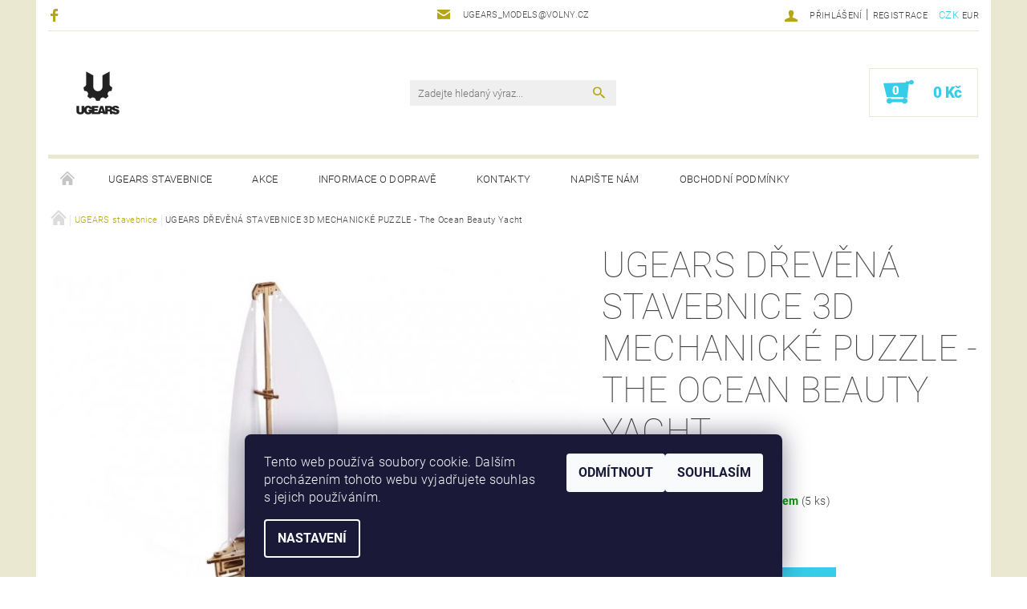

--- FILE ---
content_type: text/html; charset=utf-8
request_url: https://www.ugears-models.cz/ugears-models-czech-typ1/ugears-drevena-stavebnice-3d-mechanicke-puzzle-the-ocean-beauty-yacht/
body_size: 21686
content:
<!DOCTYPE html>
<html id="css" xml:lang='cs' lang='cs' class="external-fonts-loaded">
    <head>
        <link rel="preconnect" href="https://cdn.myshoptet.com" /><link rel="dns-prefetch" href="https://cdn.myshoptet.com" /><link rel="preload" href="https://cdn.myshoptet.com/prj/dist/master/cms/libs/jquery/jquery-1.11.3.min.js" as="script" />        <script>
dataLayer = [];
dataLayer.push({'shoptet' : {
    "pageId": 684,
    "pageType": "productDetail",
    "currency": "CZK",
    "currencyInfo": {
        "decimalSeparator": ",",
        "exchangeRate": 1,
        "priceDecimalPlaces": 2,
        "symbol": "K\u010d",
        "symbolLeft": 0,
        "thousandSeparator": " "
    },
    "language": "cs",
    "projectId": 167974,
    "product": {
        "id": 453,
        "guid": "4d6f90d6-bc3a-11ed-8577-0cc47a6c9370",
        "hasVariants": false,
        "codes": [
            {
                "code": 70111,
                "quantity": "5",
                "stocks": [
                    {
                        "id": "ext",
                        "quantity": "5"
                    }
                ]
            }
        ],
        "code": "70111",
        "name": "UGEARS D\u0158EV\u011aN\u00c1 STAVEBNICE 3D MECHANICK\u00c9 PUZZLE - The Ocean Beauty Yacht",
        "appendix": "",
        "weight": 0,
        "manufacturer": "Ukrainian Gears",
        "manufacturerGuid": "1EF533276A9B6734B240DA0BA3DED3EE",
        "currentCategory": "UGEARS stavebnice",
        "currentCategoryGuid": "b86e6722-7501-11e7-819d-002590dc5efc",
        "defaultCategory": "UGEARS stavebnice",
        "defaultCategoryGuid": "b86e6722-7501-11e7-819d-002590dc5efc",
        "currency": "CZK",
        "priceWithVat": 350
    },
    "stocks": [
        {
            "id": "ext",
            "title": "Sklad",
            "isDeliveryPoint": 0,
            "visibleOnEshop": 1
        }
    ],
    "cartInfo": {
        "id": null,
        "freeShipping": false,
        "freeShippingFrom": 999,
        "leftToFreeGift": {
            "formattedPrice": "0 K\u010d",
            "priceLeft": 0
        },
        "freeGift": false,
        "leftToFreeShipping": {
            "priceLeft": 999,
            "dependOnRegion": 0,
            "formattedPrice": "999 K\u010d"
        },
        "discountCoupon": [],
        "getNoBillingShippingPrice": {
            "withoutVat": 0,
            "vat": 0,
            "withVat": 0
        },
        "cartItems": [],
        "taxMode": "ORDINARY"
    },
    "cart": [],
    "customer": {
        "priceRatio": 1,
        "priceListId": 1,
        "groupId": null,
        "registered": false,
        "mainAccount": false
    }
}});
dataLayer.push({'cookie_consent' : {
    "marketing": "denied",
    "analytics": "denied"
}});
document.addEventListener('DOMContentLoaded', function() {
    shoptet.consent.onAccept(function(agreements) {
        if (agreements.length == 0) {
            return;
        }
        dataLayer.push({
            'cookie_consent' : {
                'marketing' : (agreements.includes(shoptet.config.cookiesConsentOptPersonalisation)
                    ? 'granted' : 'denied'),
                'analytics': (agreements.includes(shoptet.config.cookiesConsentOptAnalytics)
                    ? 'granted' : 'denied')
            },
            'event': 'cookie_consent'
        });
    });
});
</script>

        <meta http-equiv="content-type" content="text/html; charset=utf-8" />
        <title>UGEARS DŘEVĚNÁ STAVEBNICE 3D MECHANICKÉ PUZZLE - The Ocean Beauty Yacht - Ugears-models.cz</title>

        <meta name="viewport" content="width=device-width, initial-scale=1.0" />
        <meta name="format-detection" content="telephone=no" />

        
            <meta property="og:type" content="website"><meta property="og:site_name" content="ugears-models.cz"><meta property="og:url" content="https://www.ugears-models.cz/ugears-models-czech-typ1/ugears-drevena-stavebnice-3d-mechanicke-puzzle-the-ocean-beauty-yacht/"><meta property="og:title" content="UGEARS DŘEVĚNÁ STAVEBNICE 3D MECHANICKÉ PUZZLE - The Ocean Beauty Yacht - Ugears-models.cz"><meta name="author" content="Ugears-models.cz"><meta name="web_author" content="Shoptet.cz"><meta name="dcterms.rightsHolder" content="www.ugears-models.cz"><meta name="robots" content="index,follow"><meta property="og:image" content="https://cdn.myshoptet.com/usr/www.ugears-models.cz/user/shop/big/453_ugears-drevena-stavebnice-3d-mechanicke-puzzle-the-ocean-beauty-yacht.jpg?64061288"><meta property="og:description" content="UGEARS DŘEVĚNÁ STAVEBNICE 3D MECHANICKÉ PUZZLE - The Ocean Beauty Yacht. "><meta name="description" content="UGEARS DŘEVĚNÁ STAVEBNICE 3D MECHANICKÉ PUZZLE - The Ocean Beauty Yacht. "><meta name="google-site-verification" content="cKkTCUVXsjrvNcaIhURzwCtyP9W7eVfPGjvAl68lBs4"><meta property="product:price:amount" content="350"><meta property="product:price:currency" content="CZK">
        


        
        <noscript>
            <style media="screen">
                #category-filter-hover {
                    display: block !important;
                }
            </style>
        </noscript>
        
    <link href="https://cdn.myshoptet.com/prj/dist/master/cms/templates/frontend_templates/shared/css/font-face/roboto.css" rel="stylesheet"><link href="https://cdn.myshoptet.com/prj/dist/master/shop/dist/font-shoptet-05.css.5fd2e4de7b3b9cde3d11.css" rel="stylesheet">    <script>
        var oldBrowser = false;
    </script>
    <!--[if lt IE 9]>
        <script src="https://cdnjs.cloudflare.com/ajax/libs/html5shiv/3.7.3/html5shiv.js"></script>
        <script>
            var oldBrowser = '<strong>Upozornění!</strong> Používáte zastaralý prohlížeč, který již není podporován. Prosím <a href="https://www.whatismybrowser.com/" target="_blank" rel="nofollow">aktualizujte svůj prohlížeč</a> a zvyšte své UX.';
        </script>
    <![endif]-->

        <style>:root {--color-primary: #b5a619;--color-primary-h: 54;--color-primary-s: 76%;--color-primary-l: 40%;--color-primary-hover: #484848;--color-primary-hover-h: 0;--color-primary-hover-s: 0%;--color-primary-hover-l: 28%;--color-secondary: #37cde8;--color-secondary-h: 189;--color-secondary-s: 79%;--color-secondary-l: 56%;--color-secondary-hover: #eae8d1;--color-secondary-hover-h: 55;--color-secondary-hover-s: 37%;--color-secondary-hover-l: 87%;--color-tertiary: #000000;--color-tertiary-h: 0;--color-tertiary-s: 0%;--color-tertiary-l: 0%;--color-tertiary-hover: #000000;--color-tertiary-hover-h: 0;--color-tertiary-hover-s: 0%;--color-tertiary-hover-l: 0%;--color-header-background: #ffffff;--template-font: "Roboto";--template-headings-font: "Roboto";--header-background-url: none;--cookies-notice-background: #1A1937;--cookies-notice-color: #F8FAFB;--cookies-notice-button-hover: #f5f5f5;--cookies-notice-link-hover: #27263f;--templates-update-management-preview-mode-content: "Náhled aktualizací šablony je aktivní pro váš prohlížeč."}</style>

        <style>:root {--logo-x-position: 0px;--logo-y-position: 0px;--front-image-x-position: 0px;--front-image-y-position: 0px;}</style>

        <link href="https://cdn.myshoptet.com/prj/dist/master/shop/dist/main-05.css.1b62aa3d069f1dba0ebf.css" rel="stylesheet" media="screen" />

        <link rel="stylesheet" href="https://cdn.myshoptet.com/prj/dist/master/cms/templates/frontend_templates/_/css/print.css" media="print" />
                            <link rel="shortcut icon" href="/favicon.ico" type="image/x-icon" />
                                    <link rel="canonical" href="https://www.ugears-models.cz/ugears-models-czech-typ1/ugears-drevena-stavebnice-3d-mechanicke-puzzle-the-ocean-beauty-yacht/" />
        
        
        
            <script>
        var _hwq = _hwq || [];
        _hwq.push(['setKey', 'FDFA2DF488C59908837A974E48EE469D']);
        _hwq.push(['setTopPos', '200']);
        _hwq.push(['showWidget', '21']);
        (function() {
            var ho = document.createElement('script');
            ho.src = 'https://cz.im9.cz/direct/i/gjs.php?n=wdgt&sak=FDFA2DF488C59908837A974E48EE469D';
            var s = document.getElementsByTagName('script')[0]; s.parentNode.insertBefore(ho, s);
        })();
    </script>

                
                            <style>
                    /* custom background */
                    #main-wrapper {
                                                    background-color: #eae8d1 !important;
                                                                            background-position: top center !important;
                            background-repeat: no-repeat !important;
                                                                            background-attachment: scroll !important;
                                                                    }
                </style>
                    
                <script>var shoptet = shoptet || {};shoptet.abilities = {"about":{"generation":2,"id":"05"},"config":{"category":{"product":{"image_size":"detail_alt_1"}},"navigation_breakpoint":991,"number_of_active_related_products":2,"product_slider":{"autoplay":false,"autoplay_speed":3000,"loop":true,"navigation":true,"pagination":true,"shadow_size":0}},"elements":{"recapitulation_in_checkout":true},"feature":{"directional_thumbnails":false,"extended_ajax_cart":false,"extended_search_whisperer":false,"fixed_header":false,"images_in_menu":false,"product_slider":false,"simple_ajax_cart":true,"smart_labels":false,"tabs_accordion":false,"tabs_responsive":false,"top_navigation_menu":false,"user_action_fullscreen":false}};shoptet.design = {"template":{"name":"Rock","colorVariant":"Six"},"layout":{"homepage":"catalog3","subPage":"catalog3","productDetail":"catalog3"},"colorScheme":{"conversionColor":"#37cde8","conversionColorHover":"#eae8d1","color1":"#b5a619","color2":"#484848","color3":"#000000","color4":"#000000"},"fonts":{"heading":"Roboto","text":"Roboto"},"header":{"backgroundImage":null,"image":null,"logo":"https:\/\/www.ugears-models.czuser\/logos\/ugears_logo.png","color":"#ffffff"},"background":{"enabled":true,"color":{"enabled":true,"color":"#eae8d1"},"image":{"url":null,"attachment":"scroll","position":"center"}}};shoptet.config = {};shoptet.events = {};shoptet.runtime = {};shoptet.content = shoptet.content || {};shoptet.updates = {};shoptet.messages = [];shoptet.messages['lightboxImg'] = "Obrázek";shoptet.messages['lightboxOf'] = "z";shoptet.messages['more'] = "Více";shoptet.messages['cancel'] = "Zrušit";shoptet.messages['removedItem'] = "Položka byla odstraněna z košíku.";shoptet.messages['discountCouponWarning'] = "Zapomněli jste uplatnit slevový kupón. Pro pokračování jej uplatněte pomocí tlačítka vedle vstupního pole, nebo jej smažte.";shoptet.messages['charsNeeded'] = "Prosím, použijte minimálně 3 znaky!";shoptet.messages['invalidCompanyId'] = "Neplané IČ, povoleny jsou pouze číslice";shoptet.messages['needHelp'] = "Potřebujete pomoc?";shoptet.messages['showContacts'] = "Zobrazit kontakty";shoptet.messages['hideContacts'] = "Skrýt kontakty";shoptet.messages['ajaxError'] = "Došlo k chybě; obnovte prosím stránku a zkuste to znovu.";shoptet.messages['variantWarning'] = "Zvolte prosím variantu produktu.";shoptet.messages['chooseVariant'] = "Zvolte variantu";shoptet.messages['unavailableVariant'] = "Tato varianta není dostupná a není možné ji objednat.";shoptet.messages['withVat'] = "včetně DPH";shoptet.messages['withoutVat'] = "bez DPH";shoptet.messages['toCart'] = "Do košíku";shoptet.messages['emptyCart'] = "Prázdný košík";shoptet.messages['change'] = "Změnit";shoptet.messages['chosenBranch'] = "Zvolená pobočka";shoptet.messages['validatorRequired'] = "Povinné pole";shoptet.messages['validatorEmail'] = "Prosím vložte platnou e-mailovou adresu";shoptet.messages['validatorUrl'] = "Prosím vložte platnou URL adresu";shoptet.messages['validatorDate'] = "Prosím vložte platné datum";shoptet.messages['validatorNumber'] = "Vložte číslo";shoptet.messages['validatorDigits'] = "Prosím vložte pouze číslice";shoptet.messages['validatorCheckbox'] = "Zadejte prosím všechna povinná pole";shoptet.messages['validatorConsent'] = "Bez souhlasu nelze odeslat.";shoptet.messages['validatorPassword'] = "Hesla se neshodují";shoptet.messages['validatorInvalidPhoneNumber'] = "Vyplňte prosím platné telefonní číslo bez předvolby.";shoptet.messages['validatorInvalidPhoneNumberSuggestedRegion'] = "Neplatné číslo — navržený region: %1";shoptet.messages['validatorInvalidCompanyId'] = "Neplatné IČ, musí být ve tvaru jako %1";shoptet.messages['validatorFullName'] = "Nezapomněli jste příjmení?";shoptet.messages['validatorHouseNumber'] = "Prosím zadejte správné číslo domu";shoptet.messages['validatorZipCode'] = "Zadané PSČ neodpovídá zvolené zemi";shoptet.messages['validatorShortPhoneNumber'] = "Telefonní číslo musí mít min. 8 znaků";shoptet.messages['choose-personal-collection'] = "Prosím vyberte místo doručení u osobního odběru, není zvoleno.";shoptet.messages['choose-external-shipping'] = "Upřesněte prosím vybraný způsob dopravy";shoptet.messages['choose-ceska-posta'] = "Pobočka České Pošty není určena, zvolte prosím některou";shoptet.messages['choose-hupostPostaPont'] = "Pobočka Maďarské pošty není vybrána, zvolte prosím nějakou";shoptet.messages['choose-postSk'] = "Pobočka Slovenské pošty není zvolena, vyberte prosím některou";shoptet.messages['choose-ulozenka'] = "Pobočka Uloženky nebyla zvolena, prosím vyberte některou";shoptet.messages['choose-zasilkovna'] = "Pobočka Zásilkovny nebyla zvolena, prosím vyberte některou";shoptet.messages['choose-ppl-cz'] = "Pobočka PPL ParcelShop nebyla vybrána, vyberte prosím jednu";shoptet.messages['choose-glsCz'] = "Pobočka GLS ParcelShop nebyla zvolena, prosím vyberte některou";shoptet.messages['choose-dpd-cz'] = "Ani jedna z poboček služby DPD Parcel Shop nebyla zvolená, prosím vyberte si jednu z možností.";shoptet.messages['watchdogType'] = "Je zapotřebí vybrat jednu z možností u sledování produktu.";shoptet.messages['watchdog-consent-required'] = "Musíte zaškrtnout všechny povinné souhlasy";shoptet.messages['watchdogEmailEmpty'] = "Prosím vyplňte e-mail";shoptet.messages['privacyPolicy'] = 'Musíte souhlasit s ochranou osobních údajů';shoptet.messages['amountChanged'] = '(množství bylo změněno)';shoptet.messages['unavailableCombination'] = 'Není k dispozici v této kombinaci';shoptet.messages['specifyShippingMethod'] = 'Upřesněte dopravu';shoptet.messages['PIScountryOptionMoreBanks'] = 'Možnost platby z %1 bank';shoptet.messages['PIScountryOptionOneBank'] = 'Možnost platby z 1 banky';shoptet.messages['PIScurrencyInfoCZK'] = 'V měně CZK lze zaplatit pouze prostřednictvím českých bank.';shoptet.messages['PIScurrencyInfoHUF'] = 'V měně HUF lze zaplatit pouze prostřednictvím maďarských bank.';shoptet.messages['validatorVatIdWaiting'] = "Ověřujeme";shoptet.messages['validatorVatIdValid'] = "Ověřeno";shoptet.messages['validatorVatIdInvalid'] = "DIČ se nepodařilo ověřit, i přesto můžete objednávku dokončit";shoptet.messages['validatorVatIdInvalidOrderForbid'] = "Zadané DIČ nelze nyní ověřit, protože služba ověřování je dočasně nedostupná. Zkuste opakovat zadání později, nebo DIČ vymažte s vaši objednávku dokončete v režimu OSS. Případně kontaktujte prodejce.";shoptet.messages['validatorVatIdInvalidOssRegime'] = "Zadané DIČ nemůže být ověřeno, protože služba ověřování je dočasně nedostupná. Vaše objednávka bude dokončena v režimu OSS. Případně kontaktujte prodejce.";shoptet.messages['previous'] = "Předchozí";shoptet.messages['next'] = "Následující";shoptet.messages['close'] = "Zavřít";shoptet.messages['imageWithoutAlt'] = "Tento obrázek nemá popisek";shoptet.messages['newQuantity'] = "Nové množství:";shoptet.messages['currentQuantity'] = "Aktuální množství:";shoptet.messages['quantityRange'] = "Prosím vložte číslo v rozmezí %1 a %2";shoptet.messages['skipped'] = "Přeskočeno";shoptet.messages.validator = {};shoptet.messages.validator.nameRequired = "Zadejte jméno a příjmení.";shoptet.messages.validator.emailRequired = "Zadejte e-mailovou adresu (např. jan.novak@example.com).";shoptet.messages.validator.phoneRequired = "Zadejte telefonní číslo.";shoptet.messages.validator.messageRequired = "Napište komentář.";shoptet.messages.validator.descriptionRequired = shoptet.messages.validator.messageRequired;shoptet.messages.validator.captchaRequired = "Vyplňte bezpečnostní kontrolu.";shoptet.messages.validator.consentsRequired = "Potvrďte svůj souhlas.";shoptet.messages.validator.scoreRequired = "Zadejte počet hvězdiček.";shoptet.messages.validator.passwordRequired = "Zadejte heslo, které bude obsahovat min. 4 znaky.";shoptet.messages.validator.passwordAgainRequired = shoptet.messages.validator.passwordRequired;shoptet.messages.validator.currentPasswordRequired = shoptet.messages.validator.passwordRequired;shoptet.messages.validator.birthdateRequired = "Zadejte datum narození.";shoptet.messages.validator.billFullNameRequired = "Zadejte jméno a příjmení.";shoptet.messages.validator.deliveryFullNameRequired = shoptet.messages.validator.billFullNameRequired;shoptet.messages.validator.billStreetRequired = "Zadejte název ulice.";shoptet.messages.validator.deliveryStreetRequired = shoptet.messages.validator.billStreetRequired;shoptet.messages.validator.billHouseNumberRequired = "Zadejte číslo domu.";shoptet.messages.validator.deliveryHouseNumberRequired = shoptet.messages.validator.billHouseNumberRequired;shoptet.messages.validator.billZipRequired = "Zadejte PSČ.";shoptet.messages.validator.deliveryZipRequired = shoptet.messages.validator.billZipRequired;shoptet.messages.validator.billCityRequired = "Zadejte název města.";shoptet.messages.validator.deliveryCityRequired = shoptet.messages.validator.billCityRequired;shoptet.messages.validator.companyIdRequired = "Zadejte IČ.";shoptet.messages.validator.vatIdRequired = "Zadejte DIČ.";shoptet.messages.validator.billCompanyRequired = "Zadejte název společnosti.";shoptet.messages['loading'] = "Načítám…";shoptet.messages['stillLoading'] = "Stále načítám…";shoptet.messages['loadingFailed'] = "Načtení se nezdařilo. Zkuste to znovu.";shoptet.messages['productsSorted'] = "Produkty seřazeny.";shoptet.messages['formLoadingFailed'] = "Formulář se nepodařilo načíst. Zkuste to prosím znovu.";shoptet.messages.moreInfo = "Více informací";shoptet.config.orderingProcess = {active: false,step: false};shoptet.config.documentsRounding = '3';shoptet.config.documentPriceDecimalPlaces = '0';shoptet.config.thousandSeparator = ' ';shoptet.config.decSeparator = ',';shoptet.config.decPlaces = '2';shoptet.config.decPlacesSystemDefault = '2';shoptet.config.currencySymbol = 'Kč';shoptet.config.currencySymbolLeft = '0';shoptet.config.defaultVatIncluded = 1;shoptet.config.defaultProductMaxAmount = 9999;shoptet.config.inStockAvailabilityId = -1;shoptet.config.defaultProductMaxAmount = 9999;shoptet.config.inStockAvailabilityId = -1;shoptet.config.cartActionUrl = '/action/Cart';shoptet.config.advancedOrderUrl = '/action/Cart/GetExtendedOrder/';shoptet.config.cartContentUrl = '/action/Cart/GetCartContent/';shoptet.config.stockAmountUrl = '/action/ProductStockAmount/';shoptet.config.addToCartUrl = '/action/Cart/addCartItem/';shoptet.config.removeFromCartUrl = '/action/Cart/deleteCartItem/';shoptet.config.updateCartUrl = '/action/Cart/setCartItemAmount/';shoptet.config.addDiscountCouponUrl = '/action/Cart/addDiscountCoupon/';shoptet.config.setSelectedGiftUrl = '/action/Cart/setSelectedGift/';shoptet.config.rateProduct = '/action/ProductDetail/RateProduct/';shoptet.config.customerDataUrl = '/action/OrderingProcess/step2CustomerAjax/';shoptet.config.registerUrl = '/registrace/';shoptet.config.agreementCookieName = 'site-agreement';shoptet.config.cookiesConsentUrl = '/action/CustomerCookieConsent/';shoptet.config.cookiesConsentIsActive = 1;shoptet.config.cookiesConsentOptAnalytics = 'analytics';shoptet.config.cookiesConsentOptPersonalisation = 'personalisation';shoptet.config.cookiesConsentOptNone = 'none';shoptet.config.cookiesConsentRefuseDuration = 7;shoptet.config.cookiesConsentName = 'CookiesConsent';shoptet.config.agreementCookieExpire = 30;shoptet.config.cookiesConsentSettingsUrl = '/cookies-settings/';shoptet.config.fonts = {"google":{"attributes":"100,300,400,500,700,900:latin-ext","families":["Roboto"],"urls":["https:\/\/cdn.myshoptet.com\/prj\/dist\/master\/cms\/templates\/frontend_templates\/shared\/css\/font-face\/roboto.css"]},"custom":{"families":["shoptet"],"urls":["https:\/\/cdn.myshoptet.com\/prj\/dist\/master\/shop\/dist\/font-shoptet-05.css.5fd2e4de7b3b9cde3d11.css"]}};shoptet.config.mobileHeaderVersion = '1';shoptet.config.fbCAPIEnabled = true;shoptet.config.fbPixelEnabled = true;shoptet.config.fbCAPIUrl = '/action/FacebookCAPI/';shoptet.content.regexp = /strana-[0-9]+[\/]/g;shoptet.content.colorboxHeader = '<div class="colorbox-html-content">';shoptet.content.colorboxFooter = '</div>';shoptet.customer = {};shoptet.csrf = shoptet.csrf || {};shoptet.csrf.token = 'csrf_izZLMVCT73a26a8e4898c12b';shoptet.csrf.invalidTokenModal = '<div><h2>Přihlaste se prosím znovu</h2><p>Omlouváme se, ale Váš CSRF token pravděpodobně vypršel. Abychom mohli udržet Vaši bezpečnost na co největší úrovni potřebujeme, abyste se znovu přihlásili.</p><p>Děkujeme za pochopení.</p><div><a href="/login/?backTo=%2Fugears-models-czech-typ1%2Fugears-drevena-stavebnice-3d-mechanicke-puzzle-the-ocean-beauty-yacht%2F">Přihlášení</a></div></div> ';shoptet.csrf.formsSelector = 'csrf-enabled';shoptet.csrf.submitListener = true;shoptet.csrf.validateURL = '/action/ValidateCSRFToken/Index/';shoptet.csrf.refreshURL = '/action/RefreshCSRFTokenNew/Index/';shoptet.csrf.enabled = true;shoptet.config.googleAnalytics ||= {};shoptet.config.googleAnalytics.isGa4Enabled = true;shoptet.config.googleAnalytics.route ||= {};shoptet.config.googleAnalytics.route.ua = "UA";shoptet.config.googleAnalytics.route.ga4 = "GA4";shoptet.config.ums_a11y_category_page = true;shoptet.config.discussion_rating_forms = false;shoptet.config.ums_forms_redesign = false;shoptet.config.showPriceWithoutVat = '';shoptet.config.ums_a11y_login = false;</script>
        <script src="https://cdn.myshoptet.com/prj/dist/master/cms/libs/jquery/jquery-1.11.3.min.js"></script><script src="https://cdn.myshoptet.com/prj/dist/master/cms/libs/jquery/jquery-migrate-1.4.1.min.js"></script><script src="https://cdn.myshoptet.com/prj/dist/master/cms/libs/jquery/jquery-ui-1.8.24.min.js"></script>
    <script src="https://cdn.myshoptet.com/prj/dist/master/shop/dist/main-05.js.8c719cec2608516bd9d7.js"></script>
<script src="https://cdn.myshoptet.com/prj/dist/master/shop/dist/shared-2g.js.aa13ef3ecca51cd89ec5.js"></script><script src="https://cdn.myshoptet.com/prj/dist/master/cms/libs/jqueryui/i18n/datepicker-cs.js"></script><script>if (window.self !== window.top) {const script = document.createElement('script');script.type = 'module';script.src = "https://cdn.myshoptet.com/prj/dist/master/shop/dist/editorPreview.js.e7168e827271d1c16a1d.js";document.body.appendChild(script);}</script>        <script>
            jQuery.extend(jQuery.cybergenicsFormValidator.messages, {
                required: "Povinné pole",
                email: "Prosím vložte platnou e-mailovou adresu",
                url: "Prosím vložte platnou URL adresu",
                date: "Prosím vložte platné datum",
                number: "Vložte číslo",
                digits: "Prosím vložte pouze číslice",
                checkbox: "Zadejte prosím všechna povinná pole",
                validatorConsent: "Bez souhlasu nelze odeslat.",
                password: "Hesla se neshodují",
                invalidPhoneNumber: "Vyplňte prosím platné telefonní číslo bez předvolby.",
                invalidCompanyId: 'Nevalidní IČ, musí mít přesně 8 čísel (před kratší IČ lze dát nuly)',
                fullName: "Nezapomněli jste příjmení?",
                zipCode: "Zadané PSČ neodpovídá zvolené zemi",
                houseNumber: "Prosím zadejte správné číslo domu",
                shortPhoneNumber: "Telefonní číslo musí mít min. 8 znaků",
                privacyPolicy: "Musíte souhlasit s ochranou osobních údajů"
            });
        </script>
                                    
                
        
        <!-- User include -->
                <!-- api 426(80) html code header -->
<link rel="stylesheet" href="https://cdn.myshoptet.com/usr/api2.dklab.cz/user/documents/_doplnky/navstivene/167974/16/167974_16.css" type="text/css" /><style> :root { --dklab-lastvisited-background-color: #FFFFFF; } </style>
<!-- service 619(267) html code header -->
<link href="https://cdn.myshoptet.com/usr/fvstudio.myshoptet.com/user/documents/addons/cartupsell.min.css?24.11.1" rel="stylesheet">
<!-- project html code header -->
<meta name="facebook-domain-verification" content="7jicb2mm5fqxptgrffsx9qizw0xrss" />

        <!-- /User include -->
                                <!-- Global site tag (gtag.js) - Google Analytics -->
    <script async src="https://www.googletagmanager.com/gtag/js?id=G-ZFCE0HNRN2"></script>
    <script>
        
        window.dataLayer = window.dataLayer || [];
        function gtag(){dataLayer.push(arguments);}
        

                    console.debug('default consent data');

            gtag('consent', 'default', {"ad_storage":"denied","analytics_storage":"denied","ad_user_data":"denied","ad_personalization":"denied","wait_for_update":500});
            dataLayer.push({
                'event': 'default_consent'
            });
        
        gtag('js', new Date());

        
                gtag('config', 'G-ZFCE0HNRN2', {"groups":"GA4","send_page_view":false,"content_group":"productDetail","currency":"CZK","page_language":"cs"});
        
                gtag('config', 'AW-16647776552');
        
        
        
        
        
                    gtag('event', 'page_view', {"send_to":"GA4","page_language":"cs","content_group":"productDetail","currency":"CZK"});
        
                gtag('set', 'currency', 'CZK');

        gtag('event', 'view_item', {
            "send_to": "UA",
            "items": [
                {
                    "id": "70111",
                    "name": "UGEARS D\u0158EV\u011aN\u00c1 STAVEBNICE 3D MECHANICK\u00c9 PUZZLE - The Ocean Beauty Yacht",
                    "category": "UGEARS stavebnice",
                                        "brand": "Ukrainian Gears",
                                                            "price": 289.26
                }
            ]
        });
        
        
        
        
        
                    gtag('event', 'view_item', {"send_to":"GA4","page_language":"cs","content_group":"productDetail","value":289.25999999999999,"currency":"CZK","items":[{"item_id":"70111","item_name":"UGEARS D\u0158EV\u011aN\u00c1 STAVEBNICE 3D MECHANICK\u00c9 PUZZLE - The Ocean Beauty Yacht","item_brand":"Ukrainian Gears","item_category":"UGEARS stavebnice","price":289.25999999999999,"quantity":1,"index":0}]});
        
        
        
        
        
        
        
        document.addEventListener('DOMContentLoaded', function() {
            if (typeof shoptet.tracking !== 'undefined') {
                for (var id in shoptet.tracking.bannersList) {
                    gtag('event', 'view_promotion', {
                        "send_to": "UA",
                        "promotions": [
                            {
                                "id": shoptet.tracking.bannersList[id].id,
                                "name": shoptet.tracking.bannersList[id].name,
                                "position": shoptet.tracking.bannersList[id].position
                            }
                        ]
                    });
                }
            }

            shoptet.consent.onAccept(function(agreements) {
                if (agreements.length !== 0) {
                    console.debug('gtag consent accept');
                    var gtagConsentPayload =  {
                        'ad_storage': agreements.includes(shoptet.config.cookiesConsentOptPersonalisation)
                            ? 'granted' : 'denied',
                        'analytics_storage': agreements.includes(shoptet.config.cookiesConsentOptAnalytics)
                            ? 'granted' : 'denied',
                                                                                                'ad_user_data': agreements.includes(shoptet.config.cookiesConsentOptPersonalisation)
                            ? 'granted' : 'denied',
                        'ad_personalization': agreements.includes(shoptet.config.cookiesConsentOptPersonalisation)
                            ? 'granted' : 'denied',
                        };
                    console.debug('update consent data', gtagConsentPayload);
                    gtag('consent', 'update', gtagConsentPayload);
                    dataLayer.push(
                        { 'event': 'update_consent' }
                    );
                }
            });
        });
    </script>

                <!-- Facebook Pixel Code -->
<script type="text/plain" data-cookiecategory="analytics">
!function(f,b,e,v,n,t,s){if(f.fbq)return;n=f.fbq=function(){n.callMethod?
            n.callMethod.apply(n,arguments):n.queue.push(arguments)};if(!f._fbq)f._fbq=n;
            n.push=n;n.loaded=!0;n.version='2.0';n.queue=[];t=b.createElement(e);t.async=!0;
            t.src=v;s=b.getElementsByTagName(e)[0];s.parentNode.insertBefore(t,s)}(window,
            document,'script','//connect.facebook.net/en_US/fbevents.js');
$(document).ready(function(){
fbq('set', 'autoConfig', 'false', '8439300569437377')
fbq("init", "8439300569437377", {}, { agent:"plshoptet" });
fbq("track", "PageView",{}, {"eventID":"b0c73f16bc929afe6147fb252512862f"});
window.dataLayer = window.dataLayer || [];
dataLayer.push({"fbpixel": "loaded","event": "fbloaded"});
fbq("track", "ViewContent", {"content_category":"UGEARS stavebnice","content_type":"product","content_name":"UGEARS D\u0158EV\u011aN\u00c1 STAVEBNICE 3D MECHANICK\u00c9 PUZZLE - The Ocean Beauty Yacht","content_ids":["70111"],"value":"289.26","currency":"CZK","base_id":453,"category_path":["UGEARS stavebnice"]}, {"eventID":"b0c73f16bc929afe6147fb252512862f"});
});
</script>
<noscript>
<img height="1" width="1" style="display:none" src="https://www.facebook.com/tr?id=8439300569437377&ev=PageView&noscript=1"/>
</noscript>
<!-- End Facebook Pixel Code -->

                                <script>
    (function(t, r, a, c, k, i, n, g) { t['ROIDataObject'] = k;
    t[k]=t[k]||function(){ (t[k].q=t[k].q||[]).push(arguments) },t[k].c=i;n=r.createElement(a),
    g=r.getElementsByTagName(a)[0];n.async=1;n.src=c;g.parentNode.insertBefore(n,g)
    })(window, document, 'script', '//www.heureka.cz/ocm/sdk.js?source=shoptet&version=2&page=product_detail', 'heureka', 'cz');

    heureka('set_user_consent', 0);
</script>
                    </head>
    <body class="desktop id-684 in-ugears-models-czech-typ1 template-05 type-product type-detail page-detail ajax-add-to-cart">
    
        <div id="fb-root"></div>
        <script>
            window.fbAsyncInit = function() {
                FB.init({
//                    appId            : 'your-app-id',
                    autoLogAppEvents : true,
                    xfbml            : true,
                    version          : 'v19.0'
                });
            };
        </script>
        <script async defer crossorigin="anonymous" src="https://connect.facebook.net/cs_CZ/sdk.js"></script>
    
        
    
    <div id="main-wrapper">
        <div id="main-wrapper-in" class="large-12 medium-12 small-12">
            <div id="main" class="large-12 medium-12 small-12 row">

                

                <div id="header" class="large-12 medium-12 small-12 columns">
                    <header id="header-in" class="large-12 medium-12 small-12 row collapse">
                        
<div class="row header-info">
                <div class="large-4 medium-2  small-12 left hide-for-small">
                            <span class="checkout-facebook header-social-icon">
                    <a href="https://www.facebook.com/ugears.models.cz/" title="Facebook" target="_blank">&nbsp;</a>
                </span>
                                </div>
        
        <div class="large-4 medium-6 small-6 columns currable">

            <div class="row collapse header-contacts">
                                                                    <div class="large-12 tac medium-6 small-12 header-email columns left">
                                                    <a href="mailto:ugears_models@volny.cz"><span>ugears_models@volny.cz</span></a>
                                            </div>
                            </div>
        </div>
    
    <div class="large-4 medium-4 small-6 left top-links-holder">
                            <div id="langs-curr">
                                    <a href="/action/Currency/changeCurrency/?currencyCode=CZK" title="CZK" class="active" rel="nofollow">CZK</a>
                                    <a href="/action/Currency/changeCurrency/?currencyCode=EUR" title="EUR" rel="nofollow">EUR</a>
                            </div>
                        <div id="top-links">
            <span class="responsive-mobile-visible responsive-all-hidden box-account-links-trigger-wrap">
                <span class="box-account-links-trigger"></span>
            </span>
            <ul class="responsive-mobile-hidden box-account-links list-inline list-reset">
                
                                                                                                        <li>
                                    <a class="icon-account-login" href="/login/?backTo=%2Fugears-models-czech-typ1%2Fugears-drevena-stavebnice-3d-mechanicke-puzzle-the-ocean-beauty-yacht%2F" title="Přihlášení" data-testid="signin" rel="nofollow"><span>Přihlášení</span></a>
                                </li>
                                <li>
                                    <span class="responsive-mobile-hidden"> |</span>
                                    <a href="/registrace/" title="Registrace" data-testid="headerSignup" rel="nofollow">Registrace</a>
                                </li>
                                                                                        
            </ul>
        </div>
    </div>
</div>
<div class="header-center row">
    
    <div class="large-4 medium-4 small-6">
                                <a href="/" title="Ugears-models.cz" id="logo" data-testid="linkWebsiteLogo"><img src="https://cdn.myshoptet.com/usr/www.ugears-models.cz/user/logos/ugears_logo.png" alt="Ugears-models.cz" /></a>
    </div>
    
    <div class="large-4 medium-4 small-12">
                <div class="searchform large-8 medium-12 small-12" itemscope itemtype="https://schema.org/WebSite">
            <meta itemprop="headline" content="UGEARS stavebnice"/>
<meta itemprop="url" content="https://www.ugears-models.cz"/>
        <meta itemprop="text" content="UGEARS DŘEVĚNÁ STAVEBNICE 3D MECHANICKÉ PUZZLE - The Ocean Beauty Yacht. "/>

            <form class="search-whisperer-wrap-v1 search-whisperer-wrap" action="/action/ProductSearch/prepareString/" method="post" itemprop="potentialAction" itemscope itemtype="https://schema.org/SearchAction" data-testid="searchForm">
                <fieldset>
                    <meta itemprop="target" content="https://www.ugears-models.cz/vyhledavani/?string={string}"/>
                    <div class="large-10 medium-8 small-10 left">
                        <input type="hidden" name="language" value="cs" />
                        <input type="search" name="string" itemprop="query-input" class="s-word" placeholder="Zadejte hledaný výraz..." autocomplete="off" data-testid="searchInput" />
                    </div>
                    <div class="tar large-2 medium-4 small-2 left">
                        <input type="submit" value="Hledat" class="b-search" data-testid="searchBtn" />
                    </div>
                    <div class="search-whisperer-container-js"></div>
                    <div class="search-notice large-12 medium-12 small-12" data-testid="searchMsg">Prosím, použijte minimálně 3 znaky!</div>
                </fieldset>
            </form>
        </div>
    </div>
    
    <div class="large-4 medium-4 small-6 tar">
                                
                        <div class="place-cart-here">
                <div id="header-cart-wrapper" class="header-cart-wrapper menu-element-wrap">
    <a href="/kosik/" id="header-cart" class="header-cart" data-testid="headerCart" rel="nofollow">
        
        
    <strong class="header-cart-count" data-testid="headerCartCount">
        <span>
                            0
                    </span>
    </strong>

        <strong class="header-cart-price" data-testid="headerCartPrice">
            0 Kč
        </strong>
    </a>

    <div id="cart-recapitulation" class="cart-recapitulation menu-element-submenu align-right hover-hidden" data-testid="popupCartWidget">
                    <div class="cart-reca-single darken tac" data-testid="cartTitle">
                Váš nákupní košík je prázdný            </div>
            </div>
</div>
            </div>
            </div>
    
</div>

             <nav id="menu" class="large-12 medium-12 small-12"><ul class="inline-list list-inline valign-top-inline left"><li class="first-line"><a href="/" id="a-home" data-testid="headerMenuItem">Úvodní stránka</a></li><li class="menu-item-684">    <a href="/ugears-models-czech-typ1/"  data-testid="headerMenuItem">
        UGEARS stavebnice
    </a>
</li><li class="menu-item-712">    <a href="/sleva/"  data-testid="headerMenuItem">
        AKCE
    </a>
</li><li class="menu-item-27 navigation-submenu-trigger-wrap icon-menu-arrow-wrap">    <a href="/informace-o-doprave/"  target="_blank" data-testid="headerMenuItem">
        Informace o dopravě
    </a>
</li><li class="menu-item-29">    <a href="/kontakty/"  target="_blank" data-testid="headerMenuItem">
        Kontakty
    </a>
</li><li class="menu-item--6">    <a href="/napiste-nam/"  target="_blank" data-testid="headerMenuItem">
        Napište nám
    </a>
</li><li class="menu-item-39">    <a href="/obchodni-podminky/"  target="_blank" data-testid="headerMenuItem">
        Obchodní podmínky
    </a>
</li></ul><div id="menu-helper-wrapper"><div id="menu-helper" data-testid="hamburgerMenu">&nbsp;</div><ul id="menu-helper-box"></ul></div></nav>

<script>
$(document).ready(function() {
    checkSearchForm($('.searchform'), "Prosím, použijte minimálně 3 znaky!");
});
var userOptions = {
    carousel : {
        stepTimer : 5000,
        fadeTimer : 800
    }
};
</script>


                    </header>
                </div>
                <div id="main-in" class="large-12 medium-12 small-12 columns">
                    <div id="main-in-in" class="large-12 medium-12 small-12">
                        
                        <div id="content" class="large-12 medium-12 small-12 row">
                            
                                                            

                            
                                <main id="content-in" class="large-12 medium-12 small-12 columns">

                                                                                                                        <p id="navigation" itemscope itemtype="https://schema.org/BreadcrumbList">
                                                                                                        <span id="navigation-first" data-basetitle="Ugears-models.cz" itemprop="itemListElement" itemscope itemtype="https://schema.org/ListItem">
                    <a href="/" itemprop="item" class="navigation-home-icon">
                        &nbsp;<meta itemprop="name" content="Domů" />                    </a>
                    <meta itemprop="position" content="1" />
                    <span class="navigation-bullet">&nbsp;&rsaquo;&nbsp;</span>
                </span>
                                                        <span id="navigation-1" itemprop="itemListElement" itemscope itemtype="https://schema.org/ListItem">
                        <a href="/ugears-models-czech-typ1/" itemprop="item"><span itemprop="name">UGEARS stavebnice</span></a>
                        <meta itemprop="position" content="2" />
                        <span class="navigation-bullet">&nbsp;&rsaquo;&nbsp;</span>
                    </span>
                                                                            <span id="navigation-2" itemprop="itemListElement" itemscope itemtype="https://schema.org/ListItem">
                        <meta itemprop="item" content="https://www.ugears-models.cz/ugears-models-czech-typ1/ugears-drevena-stavebnice-3d-mechanicke-puzzle-the-ocean-beauty-yacht/" />
                        <meta itemprop="position" content="3" />
                        <span itemprop="name" data-title="UGEARS DŘEVĚNÁ STAVEBNICE 3D MECHANICKÉ PUZZLE - The Ocean Beauty Yacht">UGEARS DŘEVĚNÁ STAVEBNICE 3D MECHANICKÉ PUZZLE - The Ocean Beauty Yacht</span>
                    </span>
                            </p>
                                                                                                            


                                                                            
    
<div itemscope itemtype="https://schema.org/Product" class="p-detail-inner">
    <meta itemprop="url" content="https://www.ugears-models.cz/ugears-models-czech-typ1/ugears-drevena-stavebnice-3d-mechanicke-puzzle-the-ocean-beauty-yacht/" />
    <meta itemprop="image" content="https://cdn.myshoptet.com/usr/www.ugears-models.cz/user/shop/big/453_ugears-drevena-stavebnice-3d-mechanicke-puzzle-the-ocean-beauty-yacht.jpg?64061288" />
                <span class="js-hidden" itemprop="manufacturer" itemscope itemtype="https://schema.org/Organization">
            <meta itemprop="name" content="Ukrainian Gears" />
        </span>
        <span class="js-hidden" itemprop="brand" itemscope itemtype="https://schema.org/Brand">
            <meta itemprop="name" content="Ukrainian Gears" />
        </span>
                            <meta itemprop="gtin13" content="4820184121645" />            
    
    <form action="/action/Cart/addCartItem/" method="post" class="p-action csrf-enabled" id="product-detail-form" data-testid="formProduct">
        <fieldset>
                        <meta itemprop="category" content="Úvodní stránka &gt; UGEARS stavebnice &gt; UGEARS DŘEVĚNÁ STAVEBNICE 3D MECHANICKÉ PUZZLE - The Ocean Beauty Yacht" />
            <input type="hidden" name="productId" value="453" />
                            <input type="hidden" name="priceId" value="480" />
                        <input type="hidden" name="language" value="cs" />

            <table id="t-product-detail" data-testid="gridProductItem">
                <tbody>
                    <tr>
                        <td id="td-product-images" class="large-7 medium-7  small-12 left breaking-table">

                            
    <div id="product-images" class="large-12 medium-12 small-12">
                
        <div class="zoom-small-image large-12 medium-12 small-12">
            
            
                            <img src="https://cdn.myshoptet.com/prj/dist/master/cms/templates/frontend_templates/_/img/magnifier.png" alt="Efekt lupa" class="magnifier" />
                <div class="hidden-js"><a data-gallery="lightbox[gallery]" id="lightbox-gallery" href="https://cdn.myshoptet.com/usr/www.ugears-models.cz/user/shop/big/453_ugears-drevena-stavebnice-3d-mechanicke-puzzle-the-ocean-beauty-yacht.jpg?64061288">
                                        <img src="https://cdn.myshoptet.com/usr/www.ugears-models.cz/user/shop/related/453_ugears-drevena-stavebnice-3d-mechanicke-puzzle-the-ocean-beauty-yacht.jpg?64061288" alt="UGEARS DŘEVĚNÁ STAVEBNICE 3D MECHANICKÉ PUZZLE - The Ocean Beauty Yacht" />
                </a></div>
                        <div style="top: 0px; position: relative;" id="wrap" class="">
                                    <a href="https://cdn.myshoptet.com/usr/www.ugears-models.cz/user/shop/big/453_ugears-drevena-stavebnice-3d-mechanicke-puzzle-the-ocean-beauty-yacht.jpg?64061288" id="gallery-image" data-zoom="position: 'inside', showTitle: false, adjustX:0, adjustY:0" class="cloud-zoom" data-href="https://cdn.myshoptet.com/usr/www.ugears-models.cz/user/shop/orig/453_ugears-drevena-stavebnice-3d-mechanicke-puzzle-the-ocean-beauty-yacht.jpg?64061288" data-testid="mainImage">
                
                                        <img src="https://cdn.myshoptet.com/usr/www.ugears-models.cz/user/shop/detail_alt_1/453_ugears-drevena-stavebnice-3d-mechanicke-puzzle-the-ocean-beauty-yacht.jpg?64061288" alt="UGEARS DŘEVĚNÁ STAVEBNICE 3D MECHANICKÉ PUZZLE - The Ocean Beauty Yacht" />

                                    </a>
                            </div>
        </div>
                                                                    <ul class="responsive-mobile-visible responsive-all-hidden pagination-product-images list-inline list-reset valign-top-inline">
                <li><span class="icon-menu-arrow-left icon-menu-arrow"></span></li>
                <li><span class="pagination-product-images-current">1</span> z 10</li>
                <li><span class="icon-menu-arrow-right icon-menu-arrow"></span></li>
            </ul>
            <div class="no-print large-12 medium-12 horizontal list-product-images small-12 left tac">
                                    <a href="#" data-direction="prev">&nbsp;</a>
                                <div class="listing-product-more-images">
                                                                                                                                        <a href="https://cdn.myshoptet.com/usr/www.ugears-models.cz/user/shop/big/453-1_ugears-drevena-stavebnice-3d-mechanicke-puzzle-the-ocean-beauty-yacht.jpg?6406128c" data-gallery="lightbox[gallery]">
                                                                <img src="https://cdn.myshoptet.com/usr/www.ugears-models.cz/user/shop/related/453-1_ugears-drevena-stavebnice-3d-mechanicke-puzzle-the-ocean-beauty-yacht.jpg?6406128c" alt="UGEARS DŘEVĚNÁ STAVEBNICE 3D MECHANICKÉ PUZZLE - The Ocean Beauty Yacht" />
                            </a>
                                                                                                <a href="https://cdn.myshoptet.com/usr/www.ugears-models.cz/user/shop/big/453-2_ugears-drevena-stavebnice-3d-mechanicke-puzzle-the-ocean-beauty-yacht.jpg?6406128e" data-gallery="lightbox[gallery]">
                                                                <img src="https://cdn.myshoptet.com/usr/www.ugears-models.cz/user/shop/related/453-2_ugears-drevena-stavebnice-3d-mechanicke-puzzle-the-ocean-beauty-yacht.jpg?6406128e" alt="UGEARS DŘEVĚNÁ STAVEBNICE 3D MECHANICKÉ PUZZLE - The Ocean Beauty Yacht" />
                            </a>
                                                                                                <a href="https://cdn.myshoptet.com/usr/www.ugears-models.cz/user/shop/big/453-3_ugears-drevena-stavebnice-3d-mechanicke-puzzle-the-ocean-beauty-yacht.jpg?64061294" data-gallery="lightbox[gallery]">
                                                                <img src="https://cdn.myshoptet.com/usr/www.ugears-models.cz/user/shop/related/453-3_ugears-drevena-stavebnice-3d-mechanicke-puzzle-the-ocean-beauty-yacht.jpg?64061294" alt="UGEARS DŘEVĚNÁ STAVEBNICE 3D MECHANICKÉ PUZZLE - The Ocean Beauty Yacht" />
                            </a>
                                                                                                <a href="https://cdn.myshoptet.com/usr/www.ugears-models.cz/user/shop/big/453-4_ugears-drevena-stavebnice-3d-mechanicke-puzzle-the-ocean-beauty-yacht.jpg?64061297" data-gallery="lightbox[gallery]">
                                                                <img src="https://cdn.myshoptet.com/usr/www.ugears-models.cz/user/shop/related/453-4_ugears-drevena-stavebnice-3d-mechanicke-puzzle-the-ocean-beauty-yacht.jpg?64061297" alt="UGEARS DŘEVĚNÁ STAVEBNICE 3D MECHANICKÉ PUZZLE - The Ocean Beauty Yacht" />
                            </a>
                                                                                                <a href="https://cdn.myshoptet.com/usr/www.ugears-models.cz/user/shop/big/453-5_ugears-drevena-stavebnice-3d-mechanicke-puzzle-the-ocean-beauty-yacht.jpg?6406129a" data-gallery="lightbox[gallery]">
                                                                <img src="https://cdn.myshoptet.com/usr/www.ugears-models.cz/user/shop/related/453-5_ugears-drevena-stavebnice-3d-mechanicke-puzzle-the-ocean-beauty-yacht.jpg?6406129a" alt="UGEARS DŘEVĚNÁ STAVEBNICE 3D MECHANICKÉ PUZZLE - The Ocean Beauty Yacht" />
                            </a>
                                                                                                <a href="https://cdn.myshoptet.com/usr/www.ugears-models.cz/user/shop/big/453-6_ugears-drevena-stavebnice-3d-mechanicke-puzzle-the-ocean-beauty-yacht.jpg?6406129d" data-gallery="lightbox[gallery]">
                                                                <img src="https://cdn.myshoptet.com/usr/www.ugears-models.cz/user/shop/related/453-6_ugears-drevena-stavebnice-3d-mechanicke-puzzle-the-ocean-beauty-yacht.jpg?6406129d" alt="UGEARS DŘEVĚNÁ STAVEBNICE 3D MECHANICKÉ PUZZLE - The Ocean Beauty Yacht" />
                            </a>
                                                                                                <a href="https://cdn.myshoptet.com/usr/www.ugears-models.cz/user/shop/big/453-7_ugears-drevena-stavebnice-3d-mechanicke-puzzle-the-ocean-beauty-yacht.jpg?640612a1" data-gallery="lightbox[gallery]">
                                                                <img src="https://cdn.myshoptet.com/usr/www.ugears-models.cz/user/shop/related/453-7_ugears-drevena-stavebnice-3d-mechanicke-puzzle-the-ocean-beauty-yacht.jpg?640612a1" alt="UGEARS DŘEVĚNÁ STAVEBNICE 3D MECHANICKÉ PUZZLE - The Ocean Beauty Yacht" />
                            </a>
                                                                                                <a href="https://cdn.myshoptet.com/usr/www.ugears-models.cz/user/shop/big/453-8_ugears-drevena-stavebnice-3d-mechanicke-puzzle-the-ocean-beauty-yacht.jpg?640612a4" data-gallery="lightbox[gallery]">
                                                                <img src="https://cdn.myshoptet.com/usr/www.ugears-models.cz/user/shop/related/453-8_ugears-drevena-stavebnice-3d-mechanicke-puzzle-the-ocean-beauty-yacht.jpg?640612a4" alt="UGEARS DŘEVĚNÁ STAVEBNICE 3D MECHANICKÉ PUZZLE - The Ocean Beauty Yacht" />
                            </a>
                                                                                                <a href="https://cdn.myshoptet.com/usr/www.ugears-models.cz/user/shop/big/453-9_ugears-drevena-stavebnice-3d-mechanicke-puzzle-the-ocean-beauty-yacht.jpg?640612a7" data-gallery="lightbox[gallery]">
                                                                <img src="https://cdn.myshoptet.com/usr/www.ugears-models.cz/user/shop/related/453-9_ugears-drevena-stavebnice-3d-mechanicke-puzzle-the-ocean-beauty-yacht.jpg?640612a7" alt="UGEARS DŘEVĚNÁ STAVEBNICE 3D MECHANICKÉ PUZZLE - The Ocean Beauty Yacht" />
                            </a>
                                                            </div>
                                    <a href="#" data-direction="next">&nbsp;</a>
                            </div>
                                    <div class="clear">&nbsp;</div>
            <div class="row">
                <div id="social-buttons" class="large-12 medium-12 small-12">
                    <div id="social-buttons-in">
                                                    <div class="social-button">
                                <div
            data-layout="standard"
        class="fb-like"
        data-action="like"
        data-show-faces="false"
        data-share="false"
                        data-width="285"
        data-height="26"
    >
</div>

                            </div>
                                                    <div class="social-button">
                                <script>
        window.twttr = (function(d, s, id) {
            var js, fjs = d.getElementsByTagName(s)[0],
                t = window.twttr || {};
            if (d.getElementById(id)) return t;
            js = d.createElement(s);
            js.id = id;
            js.src = "https://platform.twitter.com/widgets.js";
            fjs.parentNode.insertBefore(js, fjs);
            t._e = [];
            t.ready = function(f) {
                t._e.push(f);
            };
            return t;
        }(document, "script", "twitter-wjs"));
        </script>

<a
    href="https://twitter.com/share"
    class="twitter-share-button"
        data-lang="cs"
    data-url="https://www.ugears-models.cz/ugears-models-czech-typ1/ugears-drevena-stavebnice-3d-mechanicke-puzzle-the-ocean-beauty-yacht/"
>Tweet</a>

                            </div>
                                            </div>
                </div>
            </div>
            </div>

                        </td>
                        <td id="td-product-detail" class="vat large-5 medium-5 left breaking-table">
                            
    <div id="product-detail-h1">
        <h1 itemprop="name" data-testid="textProductName">UGEARS DŘEVĚNÁ STAVEBNICE 3D MECHANICKÉ PUZZLE - The Ocean Beauty Yacht</h1>
                            <div class="no-print">
    <div class="rating stars-wrapper" " data-testid="wrapRatingAverageStars">
            
<span class="stars star-list">
                                                <a class="star star-off show-tooltip show-ratings" title="            Hodnocení:
            Neohodnoceno    &lt;br /&gt;
                    Pro možnost hodnocení se prosím přihlašte            "
                   href="#ratingTab" data-toggle="tab" data-external="1" data-force-scroll="1"></a>
                    
                                                <a class="star star-off show-tooltip show-ratings" title="            Hodnocení:
            Neohodnoceno    &lt;br /&gt;
                    Pro možnost hodnocení se prosím přihlašte            "
                   href="#ratingTab" data-toggle="tab" data-external="1" data-force-scroll="1"></a>
                    
                                                <a class="star star-off show-tooltip show-ratings" title="            Hodnocení:
            Neohodnoceno    &lt;br /&gt;
                    Pro možnost hodnocení se prosím přihlašte            "
                   href="#ratingTab" data-toggle="tab" data-external="1" data-force-scroll="1"></a>
                    
                                                <a class="star star-off show-tooltip show-ratings" title="            Hodnocení:
            Neohodnoceno    &lt;br /&gt;
                    Pro možnost hodnocení se prosím přihlašte            "
                   href="#ratingTab" data-toggle="tab" data-external="1" data-force-scroll="1"></a>
                    
                                                <a class="star star-off show-tooltip show-ratings" title="            Hodnocení:
            Neohodnoceno    &lt;br /&gt;
                    Pro možnost hodnocení se prosím přihlašte            "
                   href="#ratingTab" data-toggle="tab" data-external="1" data-force-scroll="1"></a>
                    
    </span>
            <a class="stars-label" href="#ratingTab" data-toggle="tab" data-external="1" data-force-scroll="1">
                                Neohodnoceno                    </a>
    </div>
</div>
            </div>
    <div class="clear">&nbsp;</div>

                                                        
                                <table id="product-detail" style="width: 100%">
                                <col /><col style="width: 60%"/>
                                <tbody>
                                                                        
                                                                                                                                    <tr>
                                                    <td class="l-col cell-availability">
                                                        <strong>Dostupnost</strong>
                                                    </td>
                                                    <td class="td-availability cell-availability-value">
                                                                                                                    <span class="strong" style="color:#009901" data-testid="labelAvailability">
                                                                                                                                    Skladem
                                                                                                                            </span>
                                                                <span class="availability-amount" data-testid="numberAvailabilityAmount">(5 ks)</span>
                                                                                                            </td>
                                                </tr>
                                                                                                                        
                                    
                                    
                                                                        
                                    
                                                                                                                    
                                    
                                                                                                                    
                                                                                                            
                                                                        
            <tr>
            <td class="l-col" colspan="2">
                <strong class="price" data-testid="productCardPrice">
                    <meta itemprop="productID" content="453" /><meta itemprop="identifier" content="4d6f90d6-bc3a-11ed-8577-0cc47a6c9370" /><meta itemprop="sku" content="70111" /><span itemprop="offers" itemscope itemtype="https://schema.org/Offer"><link itemprop="availability" href="https://schema.org/InStock" /><meta itemprop="url" content="https://www.ugears-models.cz/ugears-models-czech-typ1/ugears-drevena-stavebnice-3d-mechanicke-puzzle-the-ocean-beauty-yacht/" />            
    <meta itemprop="price" content="350.00" />
    <meta itemprop="priceCurrency" content="CZK" />
    
    <link itemprop="itemCondition" href="https://schema.org/NewCondition" />

    <meta itemprop="warranty" content="2 roky" />
</span>
                                    350 Kč
        

                    </strong>
                            </td>
        </tr>

        <tr>
            <td colspan="2" class="cofidis-wrap">
                
            </td>
        </tr>

        <tr>
            <td colspan="2" class="detail-shopping-cart add-to-cart" data-testid="divAddToCart">
                                
                                            <span class="large-2 medium-3 small-3 field-pieces-wrap">
                            <a href="#" class="add-pcs" title="Zvýšit množství" data-testid="increase">&nbsp;</a>
                            <a href="#" class="remove-pcs" title="Snížit množství" data-testid="decrease">&nbsp;</a>
                            <span class="show-tooltip add-pcs-tooltip js-add-pcs-tooltip" title="Není možné zakoupit více než 9999 ks." data-testid="tooltip"></span>
<span class="show-tooltip remove-pcs-tooltip js-remove-pcs-tooltip" title="Minimální množství, které lze zakoupit, je 1 ks." data-testid="tooltip"></span>

<input type="number" name="amount" value="1" data-decimals="0" data-min="1" data-max="9999" step="1" min="1" max="9999" class="amount pcs large-12 medium-12 small-12" autocomplete="off" data-testid="cartAmount" />
                        </span>
                        <span class="button-cart-wrap large-10 medium-9 small-9">
                            <input type="submit" value="Do košíku" id="addToCartButton" class="add-to-cart-button b-cart2 button success" data-testid="buttonAddToCart" />
                        </span>
                                    
            </td>
        </tr>
    
                                                                                                        </tbody>
                            </table>
                            


                            
                                <h2 class="print-visible">Parametry</h2>
                                <table id="product-detail-info" style="width: 100%">
                                    <col /><col style="width: 60%"/>
                                    <tbody>
                                        
                                                                                            <tr>
                                                    <td class="l-col">
                                                        <strong>Kód produktu</strong>
                                                    </td>
                                                    <td class="td-code">
                                                            <span class="variant-code">70111</span>
                                                    </td>
                                                </tr>
                                                                                    
                                                                                
                                                                                            <tr>
                                                    <td class="l-col">
                                                        <strong>Značka</strong>
                                                    </td>
                                                    <td>
                                                        <a href="/znacka/ukrainian-gears/" title="Ukrainian Gears" data-testid="productCardBrandName">Ukrainian Gears</a>
                                                    </td>
                                                </tr>
                                                                                                                                    
                                                                                <tr>
                                            <td class="l-col">
                                                <strong>Kategorie</strong>
                                            </td>
                                            <td>
                                                <a href="/ugears-models-czech-typ1/" title="UGEARS stavebnice">UGEARS stavebnice</a>                                            </td>
                                        </tr>
                                                                                                                            <tr>
                                                <td class="l-col">
                                                    <strong>Záruka</strong>
                                                </td>
                                                <td>
                                                    2 roky
                                                </td>
                                            </tr>
                                                                                
                                                                                                                    </tbody>
                                </table>
                            
                            
                                <div id="tr-links" class="tac clearfix">
                                    <a href="#" title="Tisk" class="js-print p-print hide-for-medium-down">Tisk</a>
                                    <a href="/ugears-models-czech-typ1/ugears-drevena-stavebnice-3d-mechanicke-puzzle-the-ocean-beauty-yacht:dotaz/" title="Dotaz" class="p-question colorbox" rel="nofollow">Dotaz</a>
                                                                    </div>
                            
                        </td>
                    </tr>
                </tbody>
            </table>
        </fieldset>
    </form>

    
        
        <div id="tabs-div">
        
            <ul id="tabs" class="no-print row collapse">
                                    <li data-testid="tabDescription"><a href="#description" title="Popis" class="tiny button">Popis</a></li>
                                
                                    
                                                                                                                            
    
                                                    
    
                                                                                                                                                <li data-testid="tabDiscussion"><a href="#discussionTab" title="Diskuze" class="tiny button">Diskuze</a></li>
                                                    <li data-testid="tabRating"><a href="#ratingTab" title="Hodnocení" class="tiny button">Hodnocení</a></li>
                            </ul>
        
        <div class="clear">&nbsp;</div>
        <div id="tab-content" class="tab-content">
            
            <div id="description">
                        <h2 class="print-visible">Popis</h2>
            <div class="description-inner" data-testid="productCardDescr"><p><strong>Dřevěná mechanická skládačka UGEARS - </strong><span style="font-size: 11pt;"><strong>The Ocean Beauty Yacht</strong></span></p>
<h1 class="page-title" itemprop="name"></h1>
<ul>
<li><span id="result_box" lang="cs"><span class="hps">materiál je</span><span> </span><span class="hps">překližka</span></span></li>
<li><span id="result_box" lang="cs"><span class="hps">velikost</span><span> </span><span class="hps">balení</span><span> </span><span class="hps">je</span><span> 31.1*19*11.5 cm</span></span></li>
<li><span id="result_box" lang="cs"><span class="hps">rozměry výrobku</span><span> 18.5*7.5*12 cm</span></span> </li>
<li><span lang="cs"><span class="hps">množství dílků 95<br /></span></span></li>
<li>vhodné pro věk 14 +</li>
<li>doba stavby přibližně 1-2 hodin</li>
</ul></div>
                                </div>
    
            
                            

            
            
    

            
    

            
                            <div id="discussionTab" class="no-print" >
                    
    <div id="discussion" data-testid="wrapperDiscussion">
        
    <p data-testid="textCommentNotice">Buďte první, kdo napíše příspěvek k této položce. </p>

    <div class="add-comment">
        <span class="link-like icon-comment" data-testid="buttonAddComment">Přidat komentář</span>
    </div>

<div id="discussion-form" class="discussion-form vote-form" data-testid="formDiscussion">
    <form action="/action/ProductDiscussion/addPost/" method="post">
    <input type="hidden" name="formId" value="9" />
    <input type="hidden" name="productId" value="453" />
    <input type="hidden" name="discussionEntityId" value="453" />
        
    <div class="row">
        <div class="medium-6 columns bottom-1rem js-validated-element-wrapper">
            <input type="text" name="fullName" value="" id="fullName" class="small-12 js-validate-required" placeholder="Jméno" data-testid="inputUserName" />
                        <span class="no-css">Nevyplňujte toto pole:</span>
            <input type="text" name="surname" value="" class="no-css" />
        </div>
        <div class="medium-6 columns bottom-1rem js-validated-element-wrapper">
            <input type="email" name="email" value="" id="email" class="small-12 js-validate-required" placeholder="E-mail" data-testid="inputEmail" />
        </div>
        <div class="small-12 columns bottom-1rem">
            <input type="text" name="title" id="title" class="small-12" placeholder="Název" data-testid="inputTitle" />
        </div>
        <div class="small-12 columns bottom-1rem js-validated-element-wrapper">
            <textarea name="message" id="message" class="small-12 js-validate-required" rows="7" placeholder="Komentář" data-testid="inputMessage"></textarea>
        </div>
                            <fieldset class="f-border checkout-single-box">
        <legend>Bezpečnostní kontrola</legend>
        <div class="f-border-in">
            <table>
                <tbody>
                    <tr>
                        <td colspan="2">
                            <img src="[data-uri]" alt="" data-testid="imageCaptcha">
                        </td>
                    </tr>
                    <tr>
                        <td class="tari">
                            <label for="captcha">
                                <span class="required-asterisk">Opište text z obrázku</span>                            </label>
                        </td>
                        <td>
                            <input type="text" id="captcha" name="captcha" class="required">
                        </td>
                    </tr>
                </tbody>
            </table>
        </div>
    </fieldset>
        <div class="small-12 columns">
            <input type="submit" value="Odeslat komentář" class="button button-small" data-testid="buttonSendComment" />
        </div>
    </div>
</form>

</div>

    </div>

                </div>
            
                        
            <div id="ratingTab" class="no-print" data-editorid="rating">
            <div id="rating">
                            <p data-testid="textCommentNotice">Buďte první, kdo napíše příspěvek k této položce. </p>
                <p data-testid="textCommentNotice">Pouze registrovaní uživatelé mohou vkládat hodnocení. Prosím <a href="/login/?backTo=%2Fugears-models-czech-typ1%2Fugears-drevena-stavebnice-3d-mechanicke-puzzle-the-ocean-beauty-yacht%2F" title="Přihlášení" rel="nofollow">přihlaste se</a> nebo se <a href="/registrace/" title="Registrace" rel="nofollow">registrujte</a>.</p>
    
                                            

<div id="ratingWrapper" class="js-hide-wrap js-hide-content-closed" data-parent-tab="ratingTab">
    <div class="rate-wrap row">
        <div class="rate-average-wrap medium-6 columns">
                                </div>
            </div>

        </div>

            </div>
        </div>
    
            
                            
            <div class="clear">&nbsp;</div>
        </div>
    </div>
</div>

<script>
(function ($) {
    $(document).ready(function () {
        if ($('#tabs-div li').length > 0) {
            $('#tabs-div').tabs();
        } else {
            $('#tabs-div').remove();
        }
    });
}) (jQuery);
</script>




                                                                    </main>
                            

                            
                                                            
                        </div>
                        
                    </div>
                                    </div>
            </div>
            <div id="footer" class="large-12 medium-12 small-12">
                <footer id="footer-in" class="large-12 medium-12 small-12">
                    
            <div class="footer-in-wrap row">
            <ul class="large-block-grid-4 medium-block-grid-2 small-block-grid-1">
                        <li class="footer-row-element custom-footer__newsletter" >
                                                                                        </li>

            </ul>
            <div class="large-12 medium-12 small-12 columns">
                                
                                                                <div class="footer-links tac" data-editorid="footerLinks">
                                                            <a href="https://www.ugears-models.cz/predstaveni-stavebnice-ugears-a-jeji-historie" title="" class="footer-link">
Historie a současnost Ugears
</a>
                            <span class="links-delimeter">|</span>                                                            <a href="http://www.ugears-models.cz/obchodni-podminky/" title="" class="footer-link">
Obchodní podmínky
</a>
                            <span class="links-delimeter">|</span>                                                            <a href="http://www.ugears-models.cz/informace-o-doprave/" title="" class="footer-link">
Informace o dopravě
</a>
                            <span class="links-delimeter">|</span>                                                            <a href="http://www.ugears-models.cz/ochrana-osobnich-udaju" title="" class="footer-link">
Ochrana osobních údajů
</a>
                            <span class="links-delimeter">|</span>                                                            <a href="http://www.ugears-models.cz/kontakty/" title="" class="footer-link">
Kontakty
</a>
                                                                                </div>
                                    

                                
                                                        
            </div>
        </div>
    


    <div id="copyright" class="large-12 medium-12 small-12">
        <div class="large-12 medium-12 small-12 row">
            <div class="large-9 medium-8 small-12 left copy columns" data-testid="textCopyright">
                2026 &copy; Ugears-models.cz, všechna práva vyhrazena                                    <a href="#" class="js-cookies-settings" data-testid="cookiesSettings">Upravit nastavení cookies</a>
                            </div>
            <figure class="sign large-3 medium-4 small-12 columns" style="display: inline-block !important; visibility: visible !important">
                                <span id="signature" style="display: inline-block !important; visibility: visible !important;"><a href="https://www.shoptet.cz/?utm_source=footer&utm_medium=link&utm_campaign=create_by_shoptet" class="image" target="_blank"><img src="https://cdn.myshoptet.com/prj/dist/master/cms/img/common/logo/shoptetLogo.svg" width="17" height="17" alt="Shoptet" class="vam" fetchpriority="low" /></a><a href="https://www.shoptet.cz/?utm_source=footer&utm_medium=link&utm_campaign=create_by_shoptet" class="title" target="_blank">Vytvořil Shoptet</a></span>
            </figure>
        </div>
    </div>


                <script type="text/javascript" src="https://c.seznam.cz/js/rc.js"></script>
        
        
        
        <script>
            /* <![CDATA[ */
            var retargetingConf = {
                rtgId: 1533051,
                                                itemId: "70111",
                                pageType: "offerdetail"
                            };

            let lastSentItemId = null;
            let lastConsent = null;

            function triggerRetargetingHit(retargetingConf) {
                let variantId = retargetingConf.itemId;
                let variantCode = null;

                let input = document.querySelector(`input[name="_variant-${variantId}"]`);
                if (input) {
                    variantCode = input.value;
                    if (variantCode) {
                        retargetingConf.itemId = variantCode;
                    }
                }

                if (retargetingConf.itemId !== lastSentItemId || retargetingConf.consent !== lastConsent) {
                    lastSentItemId = retargetingConf.itemId;
                    lastConsent = retargetingConf.consent;
                    if (window.rc && window.rc.retargetingHit) {
                        window.rc.retargetingHit(retargetingConf);
                    }
                }
            }

                            retargetingConf.consent = 0;

                document.addEventListener('DOMContentLoaded', function() {

                    // Update retargetingConf after user accepts or change personalisation cookies
                    shoptet.consent.onAccept(function(agreements) {
                        if (agreements.length === 0 || !agreements.includes(shoptet.config.cookiesConsentOptPersonalisation)) {
                            retargetingConf.consent = 0;
                        } else {
                            retargetingConf.consent = 1;
                        }
                        triggerRetargetingHit(retargetingConf);
                    });

                    triggerRetargetingHit(retargetingConf);

                    // Dynamic update itemId for product detail page with variants
                                    });
                        /* ]]> */
        </script>
    
    
                    <script type="text/plain" data-cookiecategory="analytics">
                    if (typeof gtag === 'function') {
                gtag('event', 'view_item', {
                                            'ecomm_totalvalue': 350,
                                                                'ecomm_prodid': "70111",
                                                                                'send_to': 'AW-16647776552',
                                        'ecomm_pagetype': 'product'
                });
            }
            </script>
    





<div class="user-include-block">
    <!-- api 426(80) html code footer -->
<script src="https://cdn.myshoptet.com/usr/api2.dklab.cz/user/documents/_doplnky/navstivene/167974/16/167974_datalayer_16.js"></script><script src="https://cdn.myshoptet.com/usr/api2.dklab.cz/user/documents/_doplnky/navstivene/167974/16/167974_16.js"></script>
<!-- service 440(94) html code footer -->
<script>
(function(w,d,x,n,u,t,p,f,s,o){f='LHInsights';w[n]=w[f]=w[f]||function(n,d){
(w[f].q=w[f].q||[]).push([n,d])};w[f].l=1*new Date();w[f].p=p;s=d.createElement(x);
s.async=1;s.src=u+'?t='+t+(p?'&p='+p:'');o=d.getElementsByTagName(x)[0];o.parentNode.insertBefore(s,o)
})(window,document,'script','lhi','https://www.lhinsights.com/shoptet-agent.js','167974','shoptet');
</script>
<!-- service 619(267) html code footer -->
<!--script src="https://shoptet.fvstudio.cz/dist/front/cartupsell.min.js?23.11.13"></script-->
<script src="https://cdn.myshoptet.com/usr/fvstudio.myshoptet.com/user/documents/addons/cartupsell-new2.min.js?25.12.1"></script>

<script>
$(document).ready( function () {
fvStudioAppCartUpsell.run(167974, 'cs', 'Rock', 'prod');
});
</script>

</div>


    <script id="trackingScript" data-products='{"products":{"480":{"content_category":"UGEARS stavebnice","content_type":"product","content_name":"UGEARS DŘEVĚNÁ STAVEBNICE 3D MECHANICKÉ PUZZLE - The Ocean Beauty Yacht","base_name":"UGEARS DŘEVĚNÁ STAVEBNICE 3D MECHANICKÉ PUZZLE - The Ocean Beauty Yacht","variant":null,"manufacturer":"Ukrainian Gears","content_ids":["70111"],"guid":"4d6f90d6-bc3a-11ed-8577-0cc47a6c9370","visibility":1,"value":"350","valueWoVat":"289.26","facebookPixelVat":false,"currency":"CZK","base_id":453,"category_path":["UGEARS stavebnice"]}},"banners":{},"lists":[]}'>
        if (typeof shoptet.tracking.processTrackingContainer === 'function') {
            shoptet.tracking.processTrackingContainer(
                document.getElementById('trackingScript').getAttribute('data-products')
            );
        } else {
            console.warn('Tracking script is not available.');
        }
    </script>
                </footer>
            </div>
        </div>
    </div>
        
    
        <div class="siteCookies siteCookies--bottom siteCookies--dark js-siteCookies" role="dialog" data-testid="cookiesPopup" data-nosnippet>
        <div class="siteCookies__form">
            <div class="siteCookies__content">
                <div class="siteCookies__text">
                    Tento web používá soubory cookie. Dalším procházením tohoto webu vyjadřujete souhlas s jejich používáním.
                </div>
                <p class="siteCookies__links">
                    <button class="siteCookies__link js-cookies-settings" aria-label="Nastavení cookies" data-testid="cookiesSettings">Nastavení</button>
                </p>
            </div>
            <div class="siteCookies__buttonWrap">
                                    <button class="siteCookies__button js-cookiesConsentSubmit" value="reject" aria-label="Odmítnout cookies" data-testid="buttonCookiesReject">Odmítnout</button>
                                <button class="siteCookies__button js-cookiesConsentSubmit" value="all" aria-label="Přijmout cookies" data-testid="buttonCookiesAccept">Souhlasím</button>
            </div>
        </div>
        <script>
            document.addEventListener("DOMContentLoaded", () => {
                const siteCookies = document.querySelector('.js-siteCookies');
                document.addEventListener("scroll", shoptet.common.throttle(() => {
                    const st = document.documentElement.scrollTop;
                    if (st > 1) {
                        siteCookies.classList.add('siteCookies--scrolled');
                    } else {
                        siteCookies.classList.remove('siteCookies--scrolled');
                    }
                }, 100));
            });
        </script>
    </div>

    </body>
</html>
